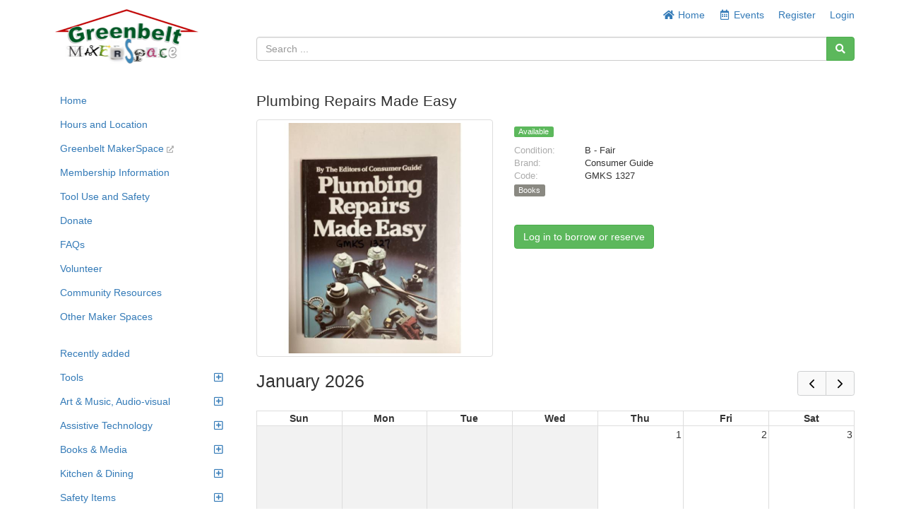

--- FILE ---
content_type: text/html; charset=UTF-8
request_url: https://tools.greenbeltmakers.org/product/1321
body_size: 88182
content:
<!DOCTYPE html>
<html lang="en">

<head>
    <meta charset="utf-8">
    <meta name="robots" content="all,follow">
    <meta name="googlebot" content="index,follow,snippet,archive">
    <meta name="viewport" content="width=device-width, initial-scale=1">
    <meta name="description" content="Greenbelt Makerspace Tool Lending Library, Greenbelt MD USA">

    <title>
                    Borrow Plumbing Repairs Made Easy
            </title>

    <meta name="keywords" content="">

    <link rel="icon" type="image/png" sizes="96x96" href="/images/favicon/favicon-96x96.png"/>
    <link rel="apple-touch-icon" sizes="180x180" href="/images/favicon/apple-touch-icon.png"/>
    <link rel="manifest" href="/images/favicon/site.webmanifest"/>

    <link rel="stylesheet" href="/plugins/fullcalendar/core/main.min.css?busWEmbv5IVFhs2Hv2VgQJkv9YHYDlNhyqm6Q76dp0X1CrGsw">
    <link rel="stylesheet" href="/plugins/fullcalendar/daygrid/main.min.css?busWEmbv5IVFhs2Hv2VgQJkv9YHYDlNhyqm6Q76dp0X1CrGsw">
    <link rel="stylesheet" href="/plugins/fullcalendar/timegrid/main.min.css?busWEmbv5IVFhs2Hv2VgQJkv9YHYDlNhyqm6Q76dp0X1CrGsw">
    <link rel="stylesheet" href="/plugins/timepicker/timepicker.css?busWEmbv5IVFhs2Hv2VgQJkv9YHYDlNhyqm6Q76dp0X1CrGsw">

    <link rel="stylesheet" href="/bootstrap/css/bootstrap.min.css?busWEmbv5IVFhs2Hv2VgQJkv9YHYDlNhyqm6Q76dp0X1CrGsw">
    <link rel="stylesheet" href="/resources/css/member_site.css?busWEmbv5IVFhs2Hv2VgQJkv9YHYDlNhyqm6Q76dp0X1CrGsw">
    <link rel="stylesheet" href="/resources/css/bootstrap-social.css?busWEmbv5IVFhs2Hv2VgQJkv9YHYDlNhyqm6Q76dp0X1CrGsw">
    <link rel="stylesheet" href="/plugins/datatables/datatables.min.css?busWEmbv5IVFhs2Hv2VgQJkv9YHYDlNhyqm6Q76dp0X1CrGsw">
    <link rel="stylesheet" href="/resources/admin/css/plugins/dataTables.fontAwesome.css?busWEmbv5IVFhs2Hv2VgQJkv9YHYDlNhyqm6Q76dp0X1CrGsw">
    <link rel="stylesheet" href="/resources/admin/css/plugins/buttons.dataTables.min.css?busWEmbv5IVFhs2Hv2VgQJkv9YHYDlNhyqm6Q76dp0X1CrGsw">
    <link rel="stylesheet" href="/resources/admin/css/plugins/daterange.css?busWEmbv5IVFhs2Hv2VgQJkv9YHYDlNhyqm6Q76dp0X1CrGsw">
    <link rel="stylesheet" href="/resources/css/shared.css?busWEmbv5IVFhs2Hv2VgQJkv9YHYDlNhyqm6Q76dp0X1CrGsw">

    <style>
        /* WIDGET OVERRIDES */

:root {
    --primary-color: white;
}

html, body { height: 100%; }

#all { height: 100%; }

#top-navbar.include-logo,
#top-navbar.include-search {
    height: 106px;
}
#top-navbar.include-search {
    padding-bottom: 20px;
}

#top-navbar .navbar {
    margin-bottom: 0;
}

#top-navbar .navbar-toggle {
    margin-left: 15px;
    padding-right: 0;
}

#top-navbar .nav > li > a:hover,
#top-navbar .nav > li > a:focus {
    text-decoration: underline;
    background-color: inherit;
}

#top-navbar .navbar-right li:last-child a {
    padding-right: 0;
}

#top-navbar .single-mobile-menu a {
    padding-left: 0;
    padding-right: 0;
}

#theme-content {
    padding-top: 5px;
    padding-bottom: 15px;
    min-height: 50%;
}

#theme-content-row {
    padding-top: 15px;
    padding-bottom: 15px;
}

#theme-content-divider {
    border-top: 1px solid #ccc; margin-bottom: 15px;
}

#page-body {
    padding-bottom: 20px;
}

#theme-footer-divider {
    border-top: 1px solid #CCC;
    padding: 10px;
}

#theme-footer-row {
    padding-bottom: 40px;
}

#nav-org-name a {
    color: #000;
    padding-top: 10px;
    padding-bottom: 10px;
}
#nav-org-name img {
    max-height: 80px;
    max-width: 280px;
}

#footer {
    clear:left;
}

/* bootstrap overrides */

.nav-pills > li.active > a, .nav-pills > li.active > a:hover, .nav-pills > li.active > a:focus {
    background-color: #f4f4f4;
    color: #214d75;
}

/* account_menu */

#account-nav {
    margin-bottom: 15px;
    border-bottom: 1px solid #666;
    padding-bottom: 10px;
}

/* CUSTOM CSS */

/* Media query for small desktop screens */
@media screen and (max-width: 1200px) {
    #nav-org-name img {
        max-width: 230px;
    }
}

/* Media query for tablet screens */
@media screen and (max-width: 992px) {
    #nav-org-name img {
        max-width: 240px;
    }
}

/* Media query for mobile screens */
@media screen and (max-width: 767px) {
    header {
        background-color: #efefef;
    }
    #top-navbar.include-logo {
        height: auto;
    }
    #top-navbar.include-search {
        padding-bottom: 10px;
        height: 102px;
    }
    #nav-org-name {
        max-width: 50%;
    }
    #nav-org-name a {
        padding-top: 11px;
        padding-bottom: 11px;
    }
    #nav-org-name img {
        max-height: 34px;
        max-width: 140px;
    }
    #site-name {
        margin-top: 2px;
        line-height: 20px;
        font-size: 14px;
    }
    #theme-content-row {
        padding-top: 0;
    }
}


                .nav > li.site-editable {
            display: none;
        }
        .custom-nav .fa.site-editable {
            display: none;
        }
                .ft-repairs {
            ;
        }
        .ft-events {
            ;
        }
        .ft-impact {
            display: none;
        }
        .ft-lockers {
            display: none;
        }
    </style>
        <link rel="stylesheet" href="https://maxcdn.bootstrapcdn.com/font-awesome/4.7.0/css/font-awesome.min.css">
    <link rel="stylesheet" href="https://cdnjs.cloudflare.com/ajax/libs/font-awesome/5.15.3/css/all.min.css">

    <script>
        var stripePaymentMethodId = "4";
        var stripePaymentFee = "0.00";
        var stripePublicApiKey = "pk_live_51LMx1UFW2VDMIttzl0yi88duGbUTDAK1jEvysCmCVzSIJHAwAjSq9yZjZOVwxRJ9FZOdHOFL4Wb8lqxiLKagmgVj00B3h5HU9Q";
        var pendingPaymentType = "";
        var currencyIsoCode = "USD";
        var currencySymbol = "$";
        var minimumPaymentAmount = 0.00;
        var orgName = "Greenbelt Makerspace Cooperative";
        var isAdmin = false;
        var userType = 'member';
        var selfCheckout = "0";
        var env = "prod";
        var parseMoneyExplanation = 'Separate decimals with a dot';

                var currentUserId  = 0;
        var accountBalance = 0;
        var creditLimit    = 0;
            </script>

        <script src="https://js.stripe.com/v3/"></script>
    
    <script src="/resources/js/jQuery-3.6.0.min.js?busWEmbv5IVFhs2Hv2VgQJkv9YHYDlNhyqm6Q76dp0X1CrGsw"></script>
    <script src="/bootstrap/js/bootstrap.min.js?busWEmbv5IVFhs2Hv2VgQJkv9YHYDlNhyqm6Q76dp0X1CrGsw"></script>
    <script src="/resources/js/moment.js?busWEmbv5IVFhs2Hv2VgQJkv9YHYDlNhyqm6Q76dp0X1CrGsw"></script>
    <script src="/resources/js/member_site.js?busWEmbv5IVFhs2Hv2VgQJkv9YHYDlNhyqm6Q76dp0X1CrGsw"></script>
    <script src="/resources/js/shared.js?busWEmbv5IVFhs2Hv2VgQJkv9YHYDlNhyqm6Q76dp0X1CrGsw"></script>
    <script src="/resources/js/jquery.mark.min.js?busWEmbv5IVFhs2Hv2VgQJkv9YHYDlNhyqm6Q76dp0X1CrGsw"></script>
    <script src="/plugins/datatables/datatables.min.js?busWEmbv5IVFhs2Hv2VgQJkv9YHYDlNhyqm6Q76dp0X1CrGsw"></script>
    <script src="/resources/admin/js/plugins/datatables.buttons.html5.js?busWEmbv5IVFhs2Hv2VgQJkv9YHYDlNhyqm6Q76dp0X1CrGsw"></script>
    <script src="/resources/admin/js/plugins/daterangepicker.min.js?busWEmbv5IVFhs2Hv2VgQJkv9YHYDlNhyqm6Q76dp0X1CrGsw"></script>

    <script src="/js/payment.js?busWEmbv5IVFhs2Hv2VgQJkv9YHYDlNhyqm6Q76dp0X1CrGsw"></script>
    <script src="/plugins/fullcalendar/core/main.min.js?busWEmbv5IVFhs2Hv2VgQJkv9YHYDlNhyqm6Q76dp0X1CrGsw"></script>
    <script src="/plugins/fullcalendar/daygrid/main.min.js?busWEmbv5IVFhs2Hv2VgQJkv9YHYDlNhyqm6Q76dp0X1CrGsw"></script>
    <script src="/plugins/fullcalendar/timegrid/main.min.js?busWEmbv5IVFhs2Hv2VgQJkv9YHYDlNhyqm6Q76dp0X1CrGsw"></script>
    <script src="/plugins/fullcalendar/interaction/main.min.js?busWEmbv5IVFhs2Hv2VgQJkv9YHYDlNhyqm6Q76dp0X1CrGsw"></script>
    <script src="/plugins/timepicker/timepicker.js?busWEmbv5IVFhs2Hv2VgQJkv9YHYDlNhyqm6Q76dp0X1CrGsw"></script>
    <script src="/plugins/debounce/index.js?busWEmbv5IVFhs2Hv2VgQJkv9YHYDlNhyqm6Q76dp0X1CrGsw"></script>

    <script src='/plugins/fullcalendar/core/locales/en.js'></script>

    
    
        <!-- Global site tag (gtag.js) - Google Analytics -->
    <script async src="https://www.googletagmanager.com/gtag/js?id=G-N4RY53VG1X"></script>
    <script>
        window.dataLayer = window.dataLayer || [];
        function gtag(){dataLayer.push(arguments);}
        gtag('js', new Date());
        gtag('config', 'G-N4RY53VG1X');
    </script>
    
</head>

<body class="not-logged-in">


<style type="text/css">
    .item-list-fee { display:none }
.item-fee { display:none }

        .multi-site {
        display: none;
    }
            .admin-only { display: none; }
    </style>


    <div id="all">

        

<header
    id="top-navbar"
    class="
        include-search        include-logo    "
>
    <nav class="navbar">
        <div class="container" id="theme-header">
            <div class="navbar-header"><a href="#" class="navbar-toggle btn-link btn-template-main" data-toggle="collapse" data-target=".top-navbar-collapse">
                    Menu
                </a>
                <div id="nav-org-name">
                    <div id="org-logo">
            <a href="/" class="navbar-brand">
            <img alt="Greenbelt Makerspace Cooperative" src="https://s3-us-west-2.amazonaws.com/lend-engine/greenbeltmakerspacecoop/site_images/62c38c96d759a-Makerspace logo.png" id="site-logo">
        </a>
    </div>
                </div>

                                                <ul class="visible-xs nav navbar-nav pull-right single-mobile-menu">
                                                                        <li><a href="/register/">Register</a></li>
                                                            </ul>
            </div>

                        <div class="hidden-xs">
                <div class="collapse navbar-collapse top-navbar-collapse">
                    <ul class="nav navbar-nav navbar-right">
                        <li class="hidden-sm hidden-md">
                            <a href="/"><i class="fa fa-fw fa-home"></i> Home</a>
                        </li>
                        
                        
    <li><a href="/events" id="site-menu-events"><i class="far fa-fw fa-calendar-alt"></i> <span class="hidden-sm">Events</span></a></li>

            <li><a href="/register/" id="site-menu-register">Register</a></li>
        <li><a href="/login" id="site-menu-login">Login</a></li>
                    </ul>
                </div>
            </div>
        </div>
    </nav>

            <div class="container">
            <div class="row">
                <div class="col-md-9 col-md-offset-3 col-sm-8 col-sm-offset-4">
                    
            
<div id="search-box">
    <form method="get" role="search" action="/products">
        <div class="input-group">
            <input type="text" name="search" id="search-text" class="form-control" value=""
                   placeholder="Search ...">
            <span class="input-group-btn">
                <button type="submit" id="search-button" class="btn btn-success" aria-label="Search"><i class="fas fa-search"></i></button>
            </span>
        </div>
        <input type="hidden" name="from" value="">
        <input type="hidden" name="to" value="">
        <input type="hidden" name="siteFilterType" value="">
    </form>
</div>

                    </div>
            </div>
        </div>
    </header>

                        
        <div class="container" id="theme-content" style="clear: both">

            
                        <div class="row" id="theme-content-row">

                

<style>
    ul.menu-child {
        padding-left: 10px;
    }
    ul.menu-child li {
         list-style-type: none;
         padding-left: 0;
    }
    ul.menu-child li > a {
        padding: 6px 15px;
        display: block;
    }
    ul.menu-child li > a:hover {
        background-color: #f3f3f3;
    }
    ul.menu-child li.active > a {
        background-color: #f3f3f3;
    }
</style>

<script>
    
    function setIcons() {
        $('ul.menu-child').each(function() {
            console.log( $(this) );
            if ($(this).hasClass('in')) {
                $(this).siblings('a').find('i').removeClass('fa-plus-square').addClass('fa-minus-square');
            } else {
                $(this).siblings('a').find('i').removeClass('fa-minus-square').addClass('fa-plus-square');
            }
        });
    }
</script>

        <div class="hidden-xs col-sm-3" role="navigation" id="leftnavbar">
        <div id="leftNavigation">
                    <ul class="nav nav-pills nav-stacked custom-nav" id="CustomPagesNav">
            
                <li class="first" id="page_1">        <a href="/home-1"><i class="fa fa-bars site-editable"></i>Home</a>        
    </li>

    
                <li class="" id="page_11">        <a href="/hours-and-location-11"><i class="fa fa-bars site-editable"></i>Hours and Location</a>        
    </li>

    
                <li class="" id="page_6">        <a href="https://www.greenbeltmakers.org" target="_blank"><i class="fa fa-bars site-editable"></i>Greenbelt MakerSpace <i class="fa fa-external-link-alt" style="font-size: 10px; color: #aaa; "></i></a>        
    </li>

    
                <li class="" id="page_2">        <a href="/application-2"><i class="fa fa-bars site-editable"></i>Membership Information</a>        
    </li>

    
                <li class="" id="page_12">        <a href="/tool-use-and-safety-12"><i class="fa fa-bars site-editable"></i>Tool Use and Safety</a>        
    </li>

    
                <li class="" id="page_5">        <a href="/donations-5"><i class="fa fa-bars site-editable"></i>Donate</a>        
    </li>

    
                <li class="" id="page_4">        <a href="/faqs-4"><i class="fa fa-bars site-editable"></i>FAQs</a>        
    </li>

    
                <li class="" id="page_3">        <a href="/volunteers-3"><i class="fa fa-bars site-editable"></i>Volunteer</a>        
    </li>

    
                <li class="" id="page_13">        <a href="/community-resources-13"><i class="fa fa-bars site-editable"></i>Community Resources</a>        
    </li>

    
                <li class="" id="page_8">        <a href="/other-maker-spaces-8"><i class="fa fa-bars site-editable"></i>Other Maker Spaces</a>        
    </li>

    
                <li class="site-editable last" id="page_new">        <a href="/page/new"><i class="fa fa-plus site-editable"></i> Add new page/link</a>        
    </li>


    </ul>

            <br>
            <ul class="nav nav-pills nav-stacked items-nav" id="accordion1"><li class=""><a class="item-link" href="/products?show=recent">Recently added</a></li><li class="menu-parent" id="section_19"><a data-toggle="collapse" href="#left-navbar-19" data-parent="#accordion1" class="submenu-label">Tools<i class="far fa-plus-square pull-right" style="margin: 3px"></i></a><ul id="left-navbar-19" class="collapse menu-child "><li class=""><a class="item-link" href="/products?sectionId=19">All Tools</a></li><li class=""><a class="item-link" href="/products?tagId=21">Measuring</a></li><li class=""><a class="item-link" href="/products?tagId=8">Automotive</a></li><li class=""><a class="item-link" href="/products?tagId=19">Cleaning</a></li><li class=""><a class="item-link" href="/products?tagId=7">Electronics and Electrical</a></li><li class=""><a class="item-link" href="/products?tagId=1">Hand Tools</a></li><li class=""><a class="item-link" href="/products?tagId=5">Kitchen and Household</a></li><li class=""><a class="item-link" href="/products?tagId=17">Painting and caulking</a></li><li class=""><a class="item-link" href="/products?tagId=3">Plumbing</a></li><li class=""><a class="item-link" href="/products?tagId=2">Power Tools</a></li><li class=""><a class="item-link" href="/products?tagId=9">Safety gear</a></li><li class=""><a class="item-link" href="/products?tagId=6">Sewing and Crafts</a></li><li class=""><a class="item-link" href="/products?tagId=20">Special and unusual</a></li><li class=""><a class="item-link" href="/products?tagId=4">Yard/Garden Tools</a></li></ul></li><li class="menu-parent" id="section_1"><a data-toggle="collapse" href="#left-navbar-1" data-parent="#accordion1" class="submenu-label">Art & Music, Audio-visual<i class="far fa-plus-square pull-right" style="margin: 3px"></i></a><ul id="left-navbar-1" class="collapse menu-child "><li class=""><a class="item-link" href="/products?sectionId=1">All Art & Music, Audio-visual</a></li><li class=""><a class="item-link" href="/products?tagId=11">Arts and crafts tools</a></li><li class=""><a class="item-link" href="/products?tagId=18">Audio-Visual (AV)</a></li></ul></li><li class="menu-parent" id="section_2"><a data-toggle="collapse" href="#left-navbar-2" data-parent="#accordion1" class="submenu-label">Assistive Technology<i class="far fa-plus-square pull-right" style="margin: 3px"></i></a><ul id="left-navbar-2" class="collapse menu-child "><li class=""><a class="item-link" href="/products?sectionId=2">All Assistive Technology</a></li><li class=""><a class="item-link" href="/products?tagId=12">Assistive technology</a></li></ul></li><li class="menu-parent" id="section_3"><a data-toggle="collapse" href="#left-navbar-3" data-parent="#accordion1" class="submenu-label">Books & Media<i class="far fa-plus-square pull-right" style="margin: 3px"></i></a><ul id="left-navbar-3" class="collapse menu-child "><li class=""><a class="item-link" href="/products?sectionId=3">All Books & Media</a></li><li class=""><a class="item-link" href="/products?tagId=10">Books</a></li></ul></li><li class="menu-parent" id="section_12"><a data-toggle="collapse" href="#left-navbar-12" data-parent="#accordion1" class="submenu-label">Kitchen & Dining<i class="far fa-plus-square pull-right" style="margin: 3px"></i></a><ul id="left-navbar-12" class="collapse menu-child "><li class=""><a class="item-link" href="/products?sectionId=12">All Kitchen & Dining</a></li><li class=""><a class="item-link" href="/products?tagId=14">Cooking</a></li></ul></li><li class="menu-parent" id="section_4"><a data-toggle="collapse" href="#left-navbar-4" data-parent="#accordion1" class="submenu-label">Safety Items<i class="far fa-plus-square pull-right" style="margin: 3px"></i></a><ul id="left-navbar-4" class="collapse menu-child "><li class=""><a class="item-link" href="/products?sectionId=4">All Safety Items</a></li><li class=""><a class="item-link" href="/products?tagId=13">Safety gear</a></li></ul></li><li class="menu-parent" id="section_18"><a data-toggle="collapse" href="#left-navbar-18" data-parent="#accordion1" class="submenu-label">Sports & Outdoors<i class="far fa-plus-square pull-right" style="margin: 3px"></i></a><ul id="left-navbar-18" class="collapse menu-child "><li class=""><a class="item-link" href="/products?sectionId=18">All Sports & Outdoors</a></li><li class=""><a class="item-link" href="/products?tagId=15">Outside games</a></li></ul></li></ul>
        </div>
        <br>
    </div>

<div class="visible-xs" role="navigation" id="leftnavbar">
    <div class="navbar-collapse collapse top-navbar-collapse" id="leftNavigation">
        <ul class="nav navbar-nav navbar-right">
            
    <li><a href="/events" id="site-menu-events"><i class="far fa-fw fa-calendar-alt"></i> <span class="hidden-sm">Events</span></a></li>

            <li><a href="/register/" id="site-menu-register">Register</a></li>
        <li><a href="/login" id="site-menu-login">Login</a></li>
        </ul>
                            <ul class="nav navbar-nav custom-nav" id="CustomPagesNav">
            
                <li class="first" id="page_1">        <a href="/home-1"><i class="fa fa-bars site-editable"></i>Home</a>        
    </li>

    
                <li class="" id="page_11">        <a href="/hours-and-location-11"><i class="fa fa-bars site-editable"></i>Hours and Location</a>        
    </li>

    
                <li class="" id="page_6">        <a href="https://www.greenbeltmakers.org" target="_blank"><i class="fa fa-bars site-editable"></i>Greenbelt MakerSpace <i class="fa fa-external-link-alt" style="font-size: 10px; color: #aaa; "></i></a>        
    </li>

    
                <li class="" id="page_2">        <a href="/application-2"><i class="fa fa-bars site-editable"></i>Membership Information</a>        
    </li>

    
                <li class="" id="page_12">        <a href="/tool-use-and-safety-12"><i class="fa fa-bars site-editable"></i>Tool Use and Safety</a>        
    </li>

    
                <li class="" id="page_5">        <a href="/donations-5"><i class="fa fa-bars site-editable"></i>Donate</a>        
    </li>

    
                <li class="" id="page_4">        <a href="/faqs-4"><i class="fa fa-bars site-editable"></i>FAQs</a>        
    </li>

    
                <li class="" id="page_3">        <a href="/volunteers-3"><i class="fa fa-bars site-editable"></i>Volunteer</a>        
    </li>

    
                <li class="" id="page_13">        <a href="/community-resources-13"><i class="fa fa-bars site-editable"></i>Community Resources</a>        
    </li>

    
                <li class="" id="page_8">        <a href="/other-maker-spaces-8"><i class="fa fa-bars site-editable"></i>Other Maker Spaces</a>        
    </li>

    
                <li class="site-editable last" id="page_new">        <a href="/page/new"><i class="fa fa-plus site-editable"></i> Add new page/link</a>        
    </li>


    </ul>

            <ul class="nav navbar-nav items-nav" id="accordion1"><li class=""><a class="item-link" href="/products?show=recent">Recently added</a></li><li class="menu-parent" id="section_19"><a data-toggle="collapse" href="#top-navbar-19" data-parent="#accordion1" class="submenu-label">Tools<i class="far fa-plus-square pull-right" style="margin: 3px"></i></a><ul id="top-navbar-19" class="collapse menu-child "><li class=""><a class="item-link" href="/products?sectionId=19">All Tools</a></li><li class=""><a class="item-link" href="/products?tagId=21">Measuring</a></li><li class=""><a class="item-link" href="/products?tagId=8">Automotive</a></li><li class=""><a class="item-link" href="/products?tagId=19">Cleaning</a></li><li class=""><a class="item-link" href="/products?tagId=7">Electronics and Electrical</a></li><li class=""><a class="item-link" href="/products?tagId=1">Hand Tools</a></li><li class=""><a class="item-link" href="/products?tagId=5">Kitchen and Household</a></li><li class=""><a class="item-link" href="/products?tagId=17">Painting and caulking</a></li><li class=""><a class="item-link" href="/products?tagId=3">Plumbing</a></li><li class=""><a class="item-link" href="/products?tagId=2">Power Tools</a></li><li class=""><a class="item-link" href="/products?tagId=9">Safety gear</a></li><li class=""><a class="item-link" href="/products?tagId=6">Sewing and Crafts</a></li><li class=""><a class="item-link" href="/products?tagId=20">Special and unusual</a></li><li class=""><a class="item-link" href="/products?tagId=4">Yard/Garden Tools</a></li></ul></li><li class="menu-parent" id="section_1"><a data-toggle="collapse" href="#top-navbar-1" data-parent="#accordion1" class="submenu-label">Art & Music, Audio-visual<i class="far fa-plus-square pull-right" style="margin: 3px"></i></a><ul id="top-navbar-1" class="collapse menu-child "><li class=""><a class="item-link" href="/products?sectionId=1">All Art & Music, Audio-visual</a></li><li class=""><a class="item-link" href="/products?tagId=11">Arts and crafts tools</a></li><li class=""><a class="item-link" href="/products?tagId=18">Audio-Visual (AV)</a></li></ul></li><li class="menu-parent" id="section_2"><a data-toggle="collapse" href="#top-navbar-2" data-parent="#accordion1" class="submenu-label">Assistive Technology<i class="far fa-plus-square pull-right" style="margin: 3px"></i></a><ul id="top-navbar-2" class="collapse menu-child "><li class=""><a class="item-link" href="/products?sectionId=2">All Assistive Technology</a></li><li class=""><a class="item-link" href="/products?tagId=12">Assistive technology</a></li></ul></li><li class="menu-parent" id="section_3"><a data-toggle="collapse" href="#top-navbar-3" data-parent="#accordion1" class="submenu-label">Books & Media<i class="far fa-plus-square pull-right" style="margin: 3px"></i></a><ul id="top-navbar-3" class="collapse menu-child "><li class=""><a class="item-link" href="/products?sectionId=3">All Books & Media</a></li><li class=""><a class="item-link" href="/products?tagId=10">Books</a></li></ul></li><li class="menu-parent" id="section_12"><a data-toggle="collapse" href="#top-navbar-12" data-parent="#accordion1" class="submenu-label">Kitchen & Dining<i class="far fa-plus-square pull-right" style="margin: 3px"></i></a><ul id="top-navbar-12" class="collapse menu-child "><li class=""><a class="item-link" href="/products?sectionId=12">All Kitchen & Dining</a></li><li class=""><a class="item-link" href="/products?tagId=14">Cooking</a></li></ul></li><li class="menu-parent" id="section_4"><a data-toggle="collapse" href="#top-navbar-4" data-parent="#accordion1" class="submenu-label">Safety Items<i class="far fa-plus-square pull-right" style="margin: 3px"></i></a><ul id="top-navbar-4" class="collapse menu-child "><li class=""><a class="item-link" href="/products?sectionId=4">All Safety Items</a></li><li class=""><a class="item-link" href="/products?tagId=13">Safety gear</a></li></ul></li><li class="menu-parent" id="section_18"><a data-toggle="collapse" href="#top-navbar-18" data-parent="#accordion1" class="submenu-label">Sports & Outdoors<i class="far fa-plus-square pull-right" style="margin: 3px"></i></a><ul id="top-navbar-18" class="collapse menu-child "><li class=""><a class="item-link" href="/products?sectionId=18">All Sports & Outdoors</a></li><li class=""><a class="item-link" href="/products?tagId=15">Outside games</a></li></ul></li></ul>
            </div>
</div>

                <div class="col-sm-9" id="page-body">

                    


                    <style>
    .openinghours {
        font-size: 10px;
    }
    #kit-wrapper {
        padding: 10px; background-color: #efefef; border: 1px solid #dedede; border-radius: 4px
    }
        #modalWait {
        width: 100%;
        height: 100%;
        padding: 50px;
    }
    
    .step-container {
        display: flex;
        gap: 30px;
        margin-bottom: 15px;
    }

    .step {
        display: flex;
        align-items: center;
        gap: 10px;
        font-weight: 500;
        color: #999;
    }

    .step.active {
        color: #e16900;
    }

    .number-circle {
        width: 24px;
        height: 24px;
        border-radius: 50%;
        display: flex;
        align-items: center;
        justify-content: center;
        font-size: 14px;
        font-weight: bold;
        background-color: #ddd;
        color: #666;
    }

    .step.active .number-circle {
        background-color: #e16900;
        color: white;
    }

</style>

    <div class="row" id="item-title">
        <div class="col-md-12">
            <div class="block-borrow">
                <a href="/product/1321" class="btn btn-xs btn-danger pull-right" id="button-cancel">Cancel</a>
                Borrow / reserve:
            </div>
                        <h2>
                                Plumbing Repairs Made Easy
            </h2>
                    </div>
    </div>

        
    
    <div id="item-core">
        

<div class="row" id="productMain">
    <div class="col-sm-5">

                    <div class="row">
                <div class="col-xs-12">
                                            <div id="large_0" class="img-large" style="">
                            <a target="_blank" id="image-link" class="image-link" href="https://s3-us-west-2.amazonaws.com/lend-engine/greenbeltmakerspacecoop/large/63cc14a8acd29.jpg">
                            <img id="large_0"
                                 src="https://s3-us-west-2.amazonaws.com/lend-engine/greenbeltmakerspacecoop/large/63cc14a8acd29.jpg"
                                 class="img-thumbnail img-responsive">
                            </a>
                            
                        </div>
                                    </div>
            </div>
            <div class="row" id="item-thumbnails">
                            </div>
        
        
    </div>
    <div class="col-sm-7">

        <div style="padding: 10px 0">

                            <p class="item-fee">
                    
    $ 0.00

    per borrow
                </p>
            
            
                        
                <div>
                    <span class="label label-success pull-left">
                        Available
                    </span>

                    
                    <div class="clearfix" style="padding-bottom:10px;"></div>
                </div>

            
            <div class="clearfix"></div>

            
                                        
                            <div class="item-info item-condition">
                    <span class="item-info-label">Condition:</span> B - Fair
                </div>
            
                            <div class="item-info item-brand">
                    <span class="item-info-label">Brand:</span> Consumer Guide
                </div>
            
                            <div class="item-info item-code">
                    <span class="item-info-label">Code:</span> GMKS 1327
                </div>
            
            
            
            
                            <div class="item-tags">
                                            <a href="/products?tagId=10" class="label label-default bg-brown item-tag">Books</a>
                                    </div>
            
        </div>

                <div id="item-detail-description">
            
        </div>

                
                            <table width="100%" cellpadding="10" cellspacing="0" id="custom-fields">
                                                                </table>
            <br>
        
                
                
                                        <a href="/product/1321/login" class="btn btn-success login-to-borrow">
                    Log in to borrow or reserve
                </a>
            
        
                
        <br><br>

    </div>

</div>

<br />


<script>
    // Set the correct thumbnail
    function setImage(imageId) {
        jQuery("#" + imageId).show();
        jQuery(".img-large:not(#" + imageId + ")").hide();
    }
</script>

    </div>

    
    <form method="POST" id="reserve_form" action="/basket/add/1321">

        <input type="hidden" name="date_from" id="date_from">
        <input type="hidden" name="time_from" id="time_from">
        <input type="hidden" name="date_to" id="date_to">
        <input type="hidden" name="time_to" id="time_to">
        <input type="hidden" name="from_site" id="site_from">
        <input type="hidden" name="to_site" id="site_to">
        <input type="hidden" name="item_fee" id="total_fee">
        <input type="hidden" name="borrow_now" id="borrow_now">

        <!-- borrow modal loaded into member site item page -->
<div id="borrowModal" class="modal fade" role="dialog">
    <div class="modal-dialog">
        <div class="modal-content" id="modalWait">
            <div class="modal-body">
                Checking availability …
            </div>
            <div class="modal-footer">
                <div class="row">
                    <div class="col-md-6">
                        <a href="" class="btn btn-default borrowModalCancel pull-left">Cancel</a>
                    </div>
                    <div class="col-md-6">

                    </div>
                </div>
            </div>
        </div>
        <div class="modal-content" id="modalContent" style="display: none;">
            <div class="modal-body">
                                
                <div class="alert alert-danger" id="modalWarning" style="display: none"></div>
                <div style="padding-bottom: 10px; border-bottom: 1px dotted #ccc;">
                    
                                            <strong class="fee-title">Fee:</strong>
                        $ 0.00
                                                                per borrow
                    
                                            <div style="padding-right: 20px">
                            Maximum
                                                                                                7 days
                                                                                    </div>
                    
                    
                                    </div>

                
                <div class="row" id="totalsBlock">
                    <div class="col-md-5" id="modal-borrow-pickup">
                        <h4>From</h4>
                        <div>
                            <a href="javascript:void(0);" class="show_date_from" id="choosePickup"></a> &nbsp;
                            <a href="javascript:void(0);" class="time ui-timepicker-input show_time_from" id="time_from_picker"></a>
                        </div>
                        <div class="multi-site"><a class="site_from" href="javascript:void(0);"></a></div>

                        
                        <div style="padding-bottom: 20px;">
                            <button type="button" class="btn btn-success btn-block" data-dismiss="modal" id="choosePickupButton">
                                Choose date
                            </button>
                        </div>
                    </div>
                    <div class="col-md-5" id="modal-borrow-return">
                        <h4>To</h4>
                        <button type="button" class="btn btn-success chooseReturnButton" data-dismiss="modal" id="chooseReturnButton" style="margin-top: 10px; display: none">
                            Choose date
                        </button>
                        <div>
                            <a href="javascript:void(0);" class="show_date_to chooseReturn" id="chooseReturn"></a> &nbsp;
                            <a href="javascript:void(0);" class="time ui-timepicker-input show_time_to" id="time_to_picker"></a>
                        </div>
                        <div class="multi-site"><a class="site_to" href="javascript:void(0);"></a></div>

                        <br>
                    </div>
                    <div class="col-md-2" id="modal-borrow-fee">
                        <h4 class="count_days"></h4>
                        <div
                            style="font-weight: bold; font-size: 20px;"
                            class="item-fee "
                        >
                            $<span class="total_fee">0</span>
                        </div>
                    </div>
                </div>

                <div class="row" id="booking-help" style="display:none">
                    <div class="col-md-12 help-block"><br>Click a date, time or site to change your booking.</div>
                </div>

                                                                                                                        
                
            </div>

            <div class="modal-footer">
                <div class="row">
                    <div class="col-xs-4">
                        <a href="" class="btn btn-default borrowModalCancel pull-left">Cancel</a>
                    </div>
                    <div
                        class="
                            col-xs-8
                                                    "
                    >
                                                    <button type="button" class="btn btn-success borrow-modal-confirm" id="borrowModalConfirm" style="display: none;">
                                                                    Add to basket
                                                            </button>
                                            </div>
                </div>
            </div>
        </div>
    </div>
</div>


        <div class="step-container" style="display: none;">
            <span id="setPickupText" class="step active">
                <span class="number-circle">1</span>
                Choose pickup
            </span>
            <span id="setReturnText" class="step">
                <span class="number-circle">2</span>
                Choose return
            </span>
        </div>

        <div id="calendar"></div>

    </form>

    
    
    
                </div>

            </div>
            
        </div>

        <footer id="footer">

            <div class="container" id="theme-footer">

                <div class="footer-div" id="theme-footer-divider"></div>

                <div class="row footer-block" id="theme-footer-row">

                    <div class="col-sm-4">
                        
<strong>Greenbelt Makerspace Cooperative</strong>
<br><a href="mailto:staff@make125.org">staff@make125.org</a><br>
<a href="/sites">Find us / opening hours</a>
                                                    <br><br>
                            Powered by
                            <a href="http://www.lend-engine.com" target="_blank">The Lend Engine</a>
                                            </div>

                    <div class="col-sm-4">
                        
                    </div>

                    <div class="col-sm-4">
                        
                        
            <div class="footer-block" style="padding-top: 10px;" id="btn-report-issue-help">
            <a href="/report-issue">How to report an issue</a>
        </div>
    
            <div class="footer-block" style="padding-top: 10px;" id="btn-new-repair">
            <a href="/new-repair" class="btn btn-xs btn-primary">New repair</a>
        </div>
                        </div>

                </div>
            </div>
        </footer>

    </div>

<div
    class="modal fade"
    id="modal-wrapper"
    role="dialog"
    aria-labelledby="mySmallModalLabel"
    data-unsaved-changes-warning="You have are unsaved changes in this form. Do you want to discard those?"
></div>

<div id="overlay">
    <div id="overlayText">...</div>
</div>

    <script type="text/javascript">
    function validateBookingPeriod(start, end, siteFromId, siteToId, mute, itemId, extendLoanId)
    {
        let retval = true;

        console.log("validateBookingPeriod: " +
                    " From: " + (start === null ? start : start.format("YYYY-MM-DD HH:mm:00")) +
                    " To: " + (end === null ? end : end.format("YYYY-MM-DD HH:mm:00")) +
                    " Loan: " + extendLoanId +
                    " siteFromId: " + siteFromId +
                    " siteToId: " + siteToId
        );

        // Map into DateTime strings so we don't get timezone conversions anywhere
        var _start = start.format("YYYY-MM-DD HH:mm:00");
        var _end   = null;
        if (end != null) {
            _end = end.format("YYYY-MM-DD HH:mm:00");
        }
        var url = "/validate-loan-period?timeFrom=" + _start + "&timeTo=" + _end + "&siteFromId=" + siteFromId + "&siteToId=" + siteToId + "&loanId=" + extendLoanId;

        // Item ID is always required to validate a booking period
        if (itemId !== null) {
            url += "&itemId=" + itemId;
        }

        $.ajax({
            type:    "GET",
            async:   false,
            url:     url,
            success: function (data) {
                console.log(data);
                if (data.error !== undefined) {
                    if (mute != true) {
                        alert(data.error);
                    }
                    retval = false;
                } else if (data.warning !== undefined) {
                    if (mute !== true) {
                        alert("WARNING for admins\n" + data.warning);
                    }
                    retval = true;
                }
            }
        });

        return retval;

    }
</script>
    <script>

        var loanPeriodType = "b";
        var itemLoanPeriod = 7;
        var periodFee = 0.000000;
        var itemFee = 0.000000;
        var todayTime = moment();
        var currentTime = undefined;
        var currentSlotFrom = undefined;
        var currentSlotTo = undefined;
        var currentSiteFromId = undefined;
        var currentSiteName = undefined;

        var sitesAdded = false;
        var bookingsAdded = false;

                var todaySiteId = parseInt(1);
        var todaySiteName = 'The Granite Building';
        
        var blockDayPricing = '0';

                                        
        var itemType = "loan";
        var itemId = "1321";

        // Translations
        var text_pickup_day = "Pickup";
        var text_my_booking = "MY BOOKING";
        var text_on_loan    = "ON LOAN";
        var text_reserved   = "RESERVED";
        var text_clash_date = "The selected (or pre-set) period clashes with an existing booking. Please choose another date.";
        var text_cal_pickup = "Collect after";
        var text_cal_return = "Return by";
        var text_return_after_pickup = "Please choose a return date after your pickup date";
        var alert_already_booked = "This item is not available for the selected period, due to another booking.";
        var alert_not_your_booking = "You can only view details of your own bookings.";
        var alert_period_warning = "This item can only be loaned for multiples of 7 hours";

        var basketPickupTime, basketReturnTime, basketSiteFromId, basketSiteFromName;
        var choosePickupTime = false;
        var chooseReturnTime = false;
        var page = $("#productMain");
        var borrowModal = $("#borrowModal");
        var waitModal   = $("#waitModal");
        var extendModal = $("#extendModal");
        var bookings = [];
        var loanUrl = "/loan/99";

        var currentPickupTime     = moment('2026-01-20 07:01:00');
        var currentPickupSiteId   = 0;
        var currentPickupSiteName = "";
        var loanStartAt           = moment('');
        var calendarMode          = 'booking';
        var originalReturnDate    = '';

        var bookableDays = []; // an array of YYYY-mm-dd for selectAllow
        var openingTimesByDate = [];
        var closingTimesByDate = [];

        var activeSiteId = '';

        $(document).ready(function() {

            var siteEvents = [];

            var sites = [];
                        sites[1] = "The Granite Building";
            
                        var itemSiteId = '1';
                        var itemSiteName = sites[itemSiteId];

            var dragSelect = true;
            var hasBasket = 0;

            // Set the pickup time and location if we already have a basket
            
            var extendLoanId = '';
            var sitesLoaded = false;

            // Set up timepickers
            var timeFromPicker  = $('.show_time_from');
            var timeToPicker    = $('.show_time_to');
            var newTimeToPicker = $('.new_time_to');
            var tFrom = timeFromPicker.timepicker({
                'step' : 30,
                'minTime': '6:00am',
                'maxTime': '10:00pm'
            });
            var tTo = timeToPicker.timepicker({
                'step' : 30,
                'minTime': '6:00am',
                'maxTime': '10:00pm'
            });
            // For extending a loan:
            newTimeToPicker.timepicker({
                'step' : 30,
                'minTime': '6:00am',
                'maxTime': '10:00pm'
            });

            var calendarEl = document.getElementById('calendar');
            var txt;

            var calendar = new FullCalendar.Calendar(calendarEl, {
                plugins: [ 'interaction', 'dayGrid', 'timeGrid' ],
                locale: "en",
                                defaultView: 'dayGridMonth',
                                allDaySlot: false,
                selectable: true,
                showNonCurrentDates: false,
                columnHeaderFormat: { weekday: 'short', day: 'numeric', omitCommas: true },
                views: {
                    dayGridMonth: {
                        columnHeaderFormat: { weekday: 'short' },
                    }
                },
                minTime: '06:00:00',
                maxTime: '22:00:00',
                aspectRatio: 1,
                header: {
                    left:   'title',
                                        right:  'prev,next'
                },
                dateClick: function(clicked) {
                    
                    if (currentUserId) {
                        if (sitesLoaded == false) {
                            loadSiteOpeningTimes();
                            borrowModal.modal();
                            showModalContentForManualBooking();
                        } else {
                            if (calendar.view.type == "timeGridWeek") {
                                if (extendLoanId) {
                                    let e = {};
                                    e.start = currentPickupTime;
                                    e.end = clicked.date;
                                    let extendedProps = {};
                                    extendedProps.siteName = currentPickupSiteName;
                                    extendedProps.siteId = currentPickupSiteId;
                                    extendedProps.return = clicked.date;
                                    extendedProps.mode = "timeslot";
                                    e.extendedProps = extendedProps;
                                    eventClickHandler(e);
                                }
                            } else {
                                alert("Please click a time slot");
                            }
                        }
                    } else {
                        alert("Log in to borrow or reserve");
                    }

                                    },
                eventClick: function(info) {
                    if (info.event.extendedProps.siteId) {
                        eventClickHandler(info.event);
                    } else if (info.event.extendedProps.loanId) {
                        goToLoan(info.event);
                    }
                },
                eventRender: function(e) {
                    var calEvent = e.event;
                    var element  = e.el;
                    var today = moment();
                    var start = moment(calEvent.start);
                    var end   = moment(calEvent.end);
                    var isToday = start.isSame(today, 'day');
                    var styling = isToday ? 'font-weight: bold;' : '';
                    if (calEvent.title == '-') {
                        // Grey background events
                        return true;
                    }
                    if (calEvent.extendedProps.siteName) {
                        // It's a time slot for user selection
                        if (calendar.view.type == 'timeGridWeek') {
                            // We're assuming in week view the user is dragging times not clicking sites
                            // so hide the sites. The site passed to the booking modal is the item's current site.
                            return false;
                        }
                        txt = '';
                        txt = txt + '<div class="hidden-xs multi-site">'+calEvent.extendedProps.siteName+'</div>';
                        txt = txt + '<div class="openinghours" style="font-size: 14px; '+styling+'">' + start.format("HH:mm ")+" - "+end.format("HH:mm ") + '</div>';
                        $(element).html(txt);
                    } else {
                        // The event is a booking or buffer or holiday
                        console.log(calEvent.extendedProps);
                        if (isAdmin === true) {
                            $(element).html(calEvent.extendedProps.statusName+' '+calEvent.extendedProps.loanTo+'<div style="font-size:10px">'+calEvent.extendedProps.dateRange+'</div>');
                        } else if (calEvent.extendedProps.statusName == 'BUFFER') {
                            $(element).html("Unavailable"+'<div style="font-size:10px">'+calEvent.extendedProps.dateRange+'</div>');
                        } else if (currentUserId == calEvent.extendedProps.contactId && currentUserId > 0) {
                            $(element).html(text_my_booking+'<div style="font-size:10px">'+calEvent.extendedProps.dateRange+'</div>').css('backgroundColor', '#5cb85c').css('borderColor', '#5cb85c');
                        } else if (calEvent.extendedProps.statusName == 'RESERVED') {
                            $(element).html(text_reserved+'<div style="font-size:10px">'+calEvent.extendedProps.dateRange+'</div>');
                        } else if (calEvent.extendedProps.statusName == 'ACTIVE' || calEvent.extendedProps.statusName == 'ON LOAN' || calEvent.extendedProps.statusName == 'OVERDUE') {
                            $(element).html(text_on_loan+'<div style="font-size:10px">'+calEvent.extendedProps.dateRange+'</div>');
                        } else if (calEvent.extendedProps.statusName == 'MAINTENANCE') {
                            $(element).html("Unavailable"+'<div style="font-size:10px">'+calEvent.extendedProps.dateRange+'</div>');
                        } else if (calEvent.extendedProps.statusName == 'HOLIDAY') {
                            $(element).html(calEvent.extendedProps.name+'<div style="font-size:10px">'+calEvent.extendedProps.dateRange+'</div>');
                        } else {
                            $(element).html("");
                        }
                    }
                },
                select: function(info) {
                    setPickup(moment(info.startStr), null, null, currentPickupSiteId, currentPickupSiteName);
                    setReturn(moment(info.endStr), null, null, currentPickupSiteId, currentPickupSiteName, true);
                },
                selectAllow: function(info) {
                    var startOk = false;
                    var endOk = false;
                    var requestedStart = moment(info.startStr);
                    var requestedEnd = moment(info.endStr);
                    var evs = calendar.getEvents();
                    // If the start and end lie within a bookable slot, return true
                    $(evs).each(function() {
                        if (this.extendedProps.siteId) {
                            var slotStart = moment(this.start);
                            var slotEnd = moment(this.end);
                            if (requestedStart >= slotStart && requestedStart <= slotEnd) {
                                startOk = true;
                            }
                            if (requestedEnd >= slotStart && requestedEnd <= slotEnd) {
                                endOk = true;
                            }
                        }
                    });
                    if (startOk == true && endOk == true) {
                        return true;
                    }
                    return false;
                },
                loading: function(bool) {
                    if (bool){
                        // loading
                    } else{
                        // loaded
                        if (!(choosePickupTime || chooseReturnTime) && basketPickupTime) {
                            // render a preset pickup time
                            console.log("Basket exists, cal loaded");
                            setPickup(basketPickupTime, null, null, basketSiteFromId, basketSiteFromName, true, false);
                        }
                    }
                }
            });
            calendar.render();

            // FUNCTIONS ::

            // Change the pickup time text and value
            borrowModal.on('selectTime', '#time_from_picker', function() {
                if (hasBasket == 1) {
                    alert("You can&#039;t change the pickup time as you have other items in your basket.");
                    return false;
                }
                var t = timeFromPicker.timepicker('getTime');
                timeFromPicker.html(moment(t).format("h:mm a"));
                $("#time_from").val(moment(t).format("HH:mm"));
                calculateTotalFee();
            });

            // Change the return time text and value
            borrowModal.on('selectTime', '#time_to_picker', function() {
                var t = timeToPicker.timepicker('getTime');
                var timeFrom   = moment($("#date_from").val()+" "+$("#time_from").val()+":00");
                var selectedTimeTo = moment($("#date_to").val()+" "+moment(t).format("HH:mm")+":00");
                var siteFromId = $("#site_from").val();
                var siteToId   = $("#site_to").val();
                if (!validateBookingPeriod(timeFrom, selectedTimeTo, siteFromId, siteToId, false, itemId, extendLoanId)) {
                    return false;
                }
                timeToPicker.html(moment(t).format("h:mm a"));
                $("#time_to").val(moment(t).format("HH:mm"));
                calculateTotalFee();
            });

            // Change the return time text and value when extending a loan
            extendModal.on('selectTime', '.new_time_to', function() {
                var t = newTimeToPicker.timepicker('getTime');
                newTimeToPicker.html(moment(t).format("h:mm a"));
                $("#newReturnTime").val(moment(t).format("HH:mm"));

                var timeTo   = moment($("#newReturnDate").val()+" "+$("#newReturnTime").val()+":00");
                var timeFrom = moment($("#loanStartAt").val());
                var siteToId = $("#newReturnSiteId").val();

                if (!validateBookingPeriod(timeFrom, timeTo, currentPickupSiteId, siteToId, false, itemId, extendLoanId)) {
                    alert("New extension time is not valid");
                    return false;
                }

                calcExtensionFee(timeTo);
            });

            page.on('click', '.button-borrow', function(event) {
                borrowModal.modal();
                showModalContentForManualBooking();
                loadSiteOpeningTimes();
            });

            borrowModal.on('click', '.borrowModalCancel', function () {
                resetDates();
                borrowModal.modal('hide');
                $(".step-container").hide();
            });

            page.on('click', '.button-borrow-now', function(event) {
                const currentTime       = moment($(this).data('current-time'));
                const currentSlotFrom   = moment($(this).data('current-slot-from'));
                const currentSlotTo     = moment($(this).data('current-slot-to'));
                const currentSiteFromId = $(this).data('current-site-from-id');
                const currentSiteName   = $(this).data('current-site-name');
                const currentTimeValue  = moment();

                resetDates();
                const returnTime = setPickup(currentTimeValue, currentSlotFrom, currentSlotTo, currentSiteFromId, currentSiteName, true);
                borrowModal.modal();

                // Set the basket to borrow-now
                $("#borrow_now").val("1");

                // Set the default return time based on item loan period if user has manually chosen pickup time
                if (!returnTime) {
                    showModalContentForManualBooking();
                }
            });

            borrowModal.on('click', '#set-pickup-today', function () {
                resetDates();
                const currentTimeValue = moment();
                console.debug('using current opening', currentTime, currentSlotFrom, currentSlotTo, currentSiteFromId, currentSiteName);
                setPickup(currentTimeValue, currentTimeValue, currentSlotTo, currentSiteFromId, currentSiteName, true);
                // Set the basket to borrow-now
                $("#borrow_now").val("1");
            });

            borrowModal.on('click', '.site_from', function () {
                if (hasBasket == 1) {
                    alert("You can&#039;t change the pickup time as you have other items in your basket.");
                    return false;
                }
                resetDates();
                borrowModal.modal('hide');
            });

            borrowModal.on('click', '.site_to', function () {
                borrowModal.modal('hide');
            });

            borrowModal.on('click', '#borrowModalConfirm', function () {
                if (!$("#date_from").val()) { alert("Please set a pickup date."); return false; }
                if (!$("#time_from").val()) { alert("Please set a pickup time."); return false; }
                if (!$("#date_to").val()) { alert("Please set a return date."); return false; }
                if (!$("#time_to").val()) { alert("Please set a return time."); return false; }
                $("#reserve_form").submit();
            });

            borrowModal.on('click', '#choosePickup', function () {
                if (hasBasket === 1) {
                    alert("You can&#039;t change the pickup time as you have other items in your basket.");
                    return false;
                }
                resetDates();
                loadSiteOpeningTimes();
                borrowModal.modal('hide');
                choosePickupTime = true;
                hideItemCores();
                $("#setPickupText").addClass("active");
                $("#setReturnText").removeClass("active");
                $(".step-container").show();
                dragSelect = false; // we just want to choose a date so don't set start AND end dates when click/drag
            });

            borrowModal.on('click', '#choosePickupButton', function () {
                choosePickupTime = true;
                hideItemCores();
                $("#setPickupText").addClass("active");
                $("#setReturnText").removeClass("active");
                $(".step-container").show();
            });

            borrowModal.on('click', '#chooseReturn', function () {
                borrowModal.modal('hide');
                chooseReturnTime = true;
                hideItemCores();
                $("#setPickupText").removeClass("active");
                $("#setReturnText").addClass("active");
                $(".step-container").show();
                dragSelect = false; // we just want to choose a date so don't set start AND end dates when click/drag
            });

            borrowModal.on('click', '#chooseReturnButton', function () {
                borrowModal.modal('hide');
                chooseReturnTime = true;
                hideItemCores();
                $("#setPickupText").removeClass("active");
                $("#setReturnText").addClass("active");
                $(".step-container").show();
                dragSelect = false; // we just want to choose a date so don't set start AND end dates when click/drag
            });

            extendModal.on('keyup', '#extensionFeeAmount', function () {
                var feeAmount = $(this).val()*1;
                $(".extension-fee-amount").html(feeAmount.toFixed(2)); // the user display
                $("#loan_extend_paymentAmount").html(feeAmount.toFixed(2)); // the payment amount
                showHidePaymentFields();
            });

            function showHidePaymentFields() {
                $("#paymentErrorMessage").hide(); // in case there was a Stripe error
                var extensionFeeAmount = $("#extensionFeeAmount").val();
                if (extensionFeeAmount > 0) {
                    $("#loan_extend_paymentAmount").val(extensionFeeAmount);
                    $("#confirmDateChange").addClass("payment-submit");
                    $("#creditCards").show();
                } else {
                    $("#loan_extend_paymentMethod").val("");
                    $("#loan_extend_paymentAmount").val("");
                    $("#confirmDateChange").removeClass("payment-submit");
                    $("#creditCards").hide();
                }
                if (isAdmin) {
                    $("#payment-amount-column").show();
                } else {
                    $("#payment-amount-column").hide();
                }
            }

            // Prepare the underlying page for interaction when modal closes
            function loadSiteOpeningTimes() {
                sitesLoaded = true;
                addSitesToCal();
            }

            function hideItemCores() {
                $("#item-core").hide();
                $('.print-button').hide();
                $(".block-borrow").fadeIn(100);
                $('html, body').animate({
                    scrollTop: $("#item-title").offset().top - 10
                }, 800);
            }

            // ADD BOOKINGS AND SITE OPENING EVENTS
            addBookingsToCal(calendar.start, calendar.end);

            function resetDates() {
                // The data fields
                $("#date_from").val('');
                $("#date_to").val('');
                $("#time_to").val('');
                $("#time_from").val('');

                $(".total_fee").html('0.00');
                $(".count_days").html('');
                $(".date_to").html('');
                $(".site_to").html('');
                $(".date_from").html('');
                $(".site_from").html('');

                // The links in the borrow modal
                $(".show_time_to").html('');
                $(".show_time_from").html('');
                $("#choosePickup").html('');
                $("#chooseReturn").html('');
                $("#setPickupText").addClass("active");
                $("#setReturnText").removeClass("active");
                $(".step-container").show();
            }

            async function calcExtensionFee(eventEnd)
            {
                let calcFee = await calculateExtensionFee(
                    '',
                    eventEnd
                );

                if (typeof calcFee.fee === 'undefined') {
                    alert('Error calculating extension fee.');
                    return false;
                }

                let extensionFee = parseFloat(calcFee.fee);

                if (isNaN(extensionFee)) {
                    extensionFee = 0;
                }

                $('#extensionFeeAmount').val(extensionFee.toFixed(2));
                showHidePaymentFields();

                $('.extend_period').html(calcFee.extensionFeeWording);

                return true;
            }

            /**
             * Determine what happens when a calendar date is clicked
             * @param calEvent
             * @returns {boolean}
             */
            async function eventClickHandler(calEvent) {
                console.log(calEvent);
                var eventStart = moment(calEvent.start);
                var eventEnd   = moment(calEvent.end);
                var selectedTime = null;
                var selectedSiteId = null;
                var siteName = calEvent.extendedProps.siteName;
                var siteToId = calEvent.extendedProps.siteId;

                var duration, days, hours, weeks, minutes;

                if (calendarMode == 'extend') {

                    let eventEndOriginal = eventEnd;
                    eventEnd = moment(calEvent.extendedProps.return);

                    console.log("Extending loan");
                    if (!validateBookingPeriod(loanStartAt, eventEnd, currentPickupSiteId, siteToId, false, itemId, extendLoanId)) {
                        return false;
                    }

                    var originalDate = moment(originalReturnDate);
                    duration = moment.duration(eventEnd.diff(originalDate));
                    days  = Math.round(duration.asDays());
                    hours = Math.ceil(duration.asHours());
                    minutes = Math.ceil(duration.asMinutes());
                    weeks = Math.floor(duration.asDays() / 7);
                    var remainingDays = duration.asDays() % 7;
                    if (remainingDays > 0 || (duration.asHours() % 24) > 0) {
                        weeks++;
                    }

                    if (days == 0) {
                        days = 1;
                    }

                    // UI
                    $(".new_date_to").html(eventEnd.format("dddd DD MMMM"));
                    $(".new_time_to").html(eventEnd.format("h:mm a"));
                    $(".new_return_site").html(siteName);

                    // Populate the form data
                    $("#newReturnDate").val(eventEnd.format("YYYY-MM-DD"));
                    $("#newReturnTime").val(eventEnd.format("HH:mm:00"));
                    $("#newReturnSiteId").val(siteToId);
                    $(".original_return_date").html(originalDate.format("dddd DD MMMM h:mm a"));

                    if (loanPeriodType == "h") {
                        $(".extend_period").html(hours);
                    } else if (loanPeriodType == "i") {
                        $(".extend_period").html(minutes);
                    } else if (loanPeriodType == "w") {
                        $(".extend_period").html(weeks);
                    } else {
                        $(".extend_period").html(days);
                    }

                    // Set the valid times on the time picker, if we are setting pickup from a time slot
                    if (eventStart && eventEndOriginal) {
                        if (calEvent.extendedProps.mode != undefined) {
                            // Clicked a space in week view, show time picker to the end of the slot
                            let minTime           = null;
                            let maxTime           = null;

                            $(siteEvents).each(function (i, event) {
                                if (event.siteId === siteToId) {
                                    if (moment(event.start).format('YYYY-MM-DD') === eventEndOriginal.format('YYYY-MM-DD')) {
                                        if (maxTime === null) {
                                            minTime = moment(event.start);
                                            maxTime = moment(event.end);
                                        }
                                    }
                                }
                            });
                            newTimeToPicker.timepicker('option', {
                                'minTime': minTime.format("h:mma"),
                                'maxTime': maxTime.format("h:mma")
                            });
                        } else {
                            // Clicked a date(slot)
                            newTimeToPicker.timepicker('option', {
                                'minTime': eventStart.format("h:mma"),
                                'maxTime': eventEndOriginal.format("h:mma")
                            });
                        }
                    }

                    newTimeToPicker.val(eventEnd.format("h:mm a"));

                    let calculation = await calcExtensionFee(eventEnd);

                    if (calculation) {
                        extendModal.modal();
                    }

                } else {
                    // Booking or reserving (not extending)
                    if ($("#date_from").val()) {
                        // We've already set the start date, check the period is OK
                        selectedTime = moment(calEvent.extendedProps.return);
                        setReturn(selectedTime, eventStart, eventEnd, siteToId, siteName, true);
                    } else {
                        // We've not chosen a start date yet, user is selecting pick up
                        selectedTime = moment(calEvent.extendedProps.pickup);
                        selectedSiteId = calEvent.extendedProps.siteId;
                        changeover = calEvent.extendedProps.changeover;
                        setPickup(selectedTime, eventStart, eventEnd, selectedSiteId, siteName, true);
                        borrowModal.modal();
                    }
                }
            }

            function setReturn(selectedTime, clickedSlotFrom, clickedSlotTo, siteToId, siteName, showModal) {

                console.log("Setting return time");

                $("#setPickupText").removeClass("active");
                $("#setReturnText").addClass("active");

                var siteFromId = $("#site_from").val();
                var timeFrom   = moment($("#date_from").val()+" "+$("#time_from").val()+":00");

                if (!validateBookingPeriod(timeFrom, selectedTime, siteFromId, siteToId, false, itemId, extendLoanId)) {
                    showModalContentForManualBooking();
                    return false;
                }

                // Set the return date, time and site
                $("#date_to").val(selectedTime.format("YYYY-MM-DD"));
                $("#time_to").val(selectedTime.format("HH:mm"));
                $("#site_to").val(siteToId);
                $(".show_date_to").html('<i class="far fa-clock"></i> '+selectedTime.format("DD MMMM"));
                $(".show_time_to").html(selectedTime.format("h:mm a"));
                $(".site_to").html('<i class="far fa-hospital"></i> '+siteName);
                chooseReturnTime = false;

                // Set the valid times on the time picker based on opening slot times
                if (clickedSlotFrom && clickedSlotTo) {
                    timeToPicker.timepicker('option', {
                        'minTime': clickedSlotFrom.format("h:mma"),
                        'maxTime': clickedSlotTo.format("h:mma")
                    });
                } else if (siteToId && siteEvents) {
                    let minTime           = null;
                    let maxTime           = null;

                    $(siteEvents).each(function (i, event) {
                        if (event.siteId === siteToId) {
                            if (moment(event.start).format('YYYY-MM-DD') === selectedTime.format('YYYY-MM-DD')) {
                                if (maxTime === null) {
                                    minTime = moment(event.start);
                                    maxTime = moment(event.end);
                                }
                            }
                        }
                    });

                    if (minTime && maxTime) {
                        timeToPicker.timepicker(
                            'option',
                            {
                                'minTime':         minTime.format("h:mma"),
                                'maxTime':         maxTime.format("h:mma")
                            }
                        );
                    }
                }

                if (showModal == true) {
                    borrowModal.modal();
                }

                calculateTotalFee();

                var returnCell = $(".fc-bg").find("[data-date='"+selectedTime.format("YYYY-MM-DD")+"']");
                $(".return-day").remove();
                var text_return_day = 'Return';
                returnCell.html('<div class="label label-xs label-default return-day">'+text_return_day+'</div>');

                $("#chooseReturnButton").hide();
                $(".borrow-modal-confirm").show();

                showModalContentForManualBooking();
            }

            function setPickup(selectedTime, clickedSlotFrom, clickedSlotTo, siteFromId, siteName, autoSetReturn) {

                $("#setPickupText").addClass("active");
                $("#setReturnText").removeClass("active");

                console.log("Setting pickup time to "+selectedTime.format("YYYY-MM-DD HH:mm"));
                $("#booking-help").show();

                console.log("Validating for pickup ...");
                if (!validateBookingPeriod(selectedTime, null, siteFromId, null, false, itemId, extendLoanId)) {
                    $("#button-borrow").remove();
                    return false;
                }

                // Pickup time was validated OK, update the UI
                $(".pickup-day").remove();
                $("#date_from").val(selectedTime.format("YYYY-MM-DD"));
                $("#time_from").val(selectedTime.format("HH:mm"));
                $("#site_from").val(siteFromId);
                $(".show_date_from").html('<i class="far fa-clock"></i> '+selectedTime.format("DD MMMM") );
                $(".show_time_from").html( selectedTime.format("h:mm a") );
                $(".site_from").html('<i class="far fa-hospital"></i> '+siteName);
                $("#choosePickupButton").hide();
                $("#today-button-wrapper").hide();
                $("#chooseReturn").show();
                choosePickupTime = false;

                // Set the valid times on the time picker, if we are setting pickup from a time slot
                if (clickedSlotFrom && clickedSlotTo) {
                    timeFromPicker.timepicker('option', {
                        'minTime': clickedSlotFrom.format("h:mma"),
                        'maxTime': clickedSlotTo.format("h:mma")
                    });
                }

                if (!$("#date_to").val()) {
                    // This is the first time we're setting pickup
                    $("#chooseReturnButton").show();
                }

                // Highlight the cell in the calendar
                var pickupCell = $(".fc-bg").find("[data-date='"+selectedTime.format("YYYY-MM-DD")+"']");
                pickupCell.html('<div class="label label-xs label-default pickup-day">'+text_pickup_day+'</div>');

                var returnTime;
                if (basketPickupTime && calendarMode != 'extend') {
                    // Set new items to be returned at the same time as existing basket items
                    autoSetReturn = true;
                    returnTime = basketReturnTime;
                } else {
                    // Choose the end time of the selected slot to match default manual click behaviour
                    console.log("---------");
                    console.log("Click: " + selectedTime.format("YYYY-MM-DD HH:mm"));
                    console.log("From: " + clickedSlotFrom.format("YYYY-MM-DD HH:mm"));
                    console.log("To: " + clickedSlotTo.format("YYYY-MM-DD HH:mm"));
                    console.log("---------");
                    if (selectedTime.format("YYYY-MM-DD HH:mm") != clickedSlotFrom.format("YYYY-MM-DD HH:mm")) {
                        // We are using a changeover time which is not the start of the slot
                        // Use the changeover for the return time
                        console.log("Return at changeover time");
                        returnTime = moment(selectedTime);
                    } else {
                        // We are starting the loan at the beginning of the slot
                        console.log("Return at slot end");
                        returnTime = moment(clickedSlotTo);
                    }

                    // Add hours, days or weeks
                    returnTime = returnTime.add(itemLoanPeriod, loanPeriodType != 'b' ? loanPeriodType : 'd');
                }

                basketPickupTime = selectedTime;
                basketSiteFromId = siteFromId;
                basketSiteFromName = siteName;

                // Set the default return time based on item loan period if user has manually chosen pickup time
                if (selectedTime && returnTime && (itemLoanPeriod > 1 || basketPickupTime) && autoSetReturn == true && calendarMode != 'extend') {
                    console.log("Validate for auto-set of return");
                    if (validateBookingPeriod(selectedTime, returnTime, siteFromId, siteFromId, true, itemId, extendLoanId)) {
                        console.log("Auto-setting return time.");
                        setReturn(returnTime, null, null, siteFromId, siteName, false);
                    } else {
                        if (sitesLoaded == false) {
                            loadSiteOpeningTimes();
                        }
                        showModalContentForManualBooking();
                    }
                } else {
                    console.log("Not setting return");
                    if (sitesLoaded == false) {
                        loadSiteOpeningTimes();
                    }
                    showModalContentForManualBooking();
                }

                return returnTime;
            }

            function goToLoan(calEvent) {
                if (currentUserId != calEvent.extendedProps.contactId && isAdmin == false) {
                    alert(alert_not_your_booking);
                    return false;
                }
                var loanId   = calEvent.extendedProps.loanId;
                loanUrl = loanUrl.replace("99", loanId);
                document.location.href = loanUrl;
            }

            function calculateTotalFee() {
                var calculateFeeUrl = "/ajax/loan/calculate-loan-fee.json";
                var dateFrom = $("#date_from").val();
                var dateTo = $("#date_to").val();
                var timeFrom = $("#time_from").val();
                var timeTo = $("#time_to").val();

                // Don't make the call if we don't have all required values
                if (!dateFrom || !dateTo || !timeFrom || !timeTo) {
                    return;
                }

                var url = calculateFeeUrl +
                    "?itemId=" + itemId +
                    "&siteId=" + $("#site_from").val() +
                    "&dateFrom=" + encodeURIComponent(dateFrom) +
                    "&dateTo=" + encodeURIComponent(dateTo) +
                    "&timeFrom=" + encodeURIComponent(timeFrom) +
                    "&timeTo=" + encodeURIComponent(timeTo);

                $.ajax({
                    type: "GET",
                    url: url,
                    success: function(data) {
                        console.log(data);
                        if (data.error !== undefined) {
                            console.error("calculateTotalFee error:", data.error);
                            return;
                        }

                        // Update credit warning visibility is totalFee > creditBalance
                        if (data.showCreditWarning) {
                            $(".credit-warning").show();
                        } else {
                            $(".credit-warning").hide();
                        }

                        // Update displayed fee
                        $(".total_fee").html(data.totalFee);
                        $("#total_fee").val(data.totalFee);

                        // Remove any existing discount display
                        $("#holidayDiscountDisplay").remove();
                        if (data.discounts && parseFloat(data.discounts.holidayDiscount) > 0) {
                            var discountHtml = '<div id="holidayDiscountDisplay" class="alert alert-info">' +
                                "A discount has been applied for the closed period! Amount:   $" + data.discounts.holidayDiscount +
                                '</div>';
                            $("#totalsBlock").after(discountHtml);
                        }

                        var periodText = data.periodCount + " " + data.periodType;
                        $(".count_days").text(periodText);
                    },
                    error: function(xhr, status, error) {
                        console.error("calculateTotalFee AJAX error:", error);
                    }
                });
            }

            function addSitesToCal() {
                if (sitesAdded === true) {
                    return false;
                }

                sitesAdded = true;

                var url = "/site-data.json?itemId=1321&excludeLoanRowId=&extendLastDayOfMonth&siteId="+currentPickupSiteId;

                calendar.addEventSource( {
                    url: url,
                    type: 'GET',
                    failure: function() {
                        // For some reason this triggers when we do actually get site data back
                        // alert('There was an error while fetching site opening times.');
                    },
                    success: function(events) {
                        setBookableDays(events);
                        siteEvents = events;

                        // Determine whether a user can shortcut to the start of the current lending period
                        let todayIsAvailable = false;
                        $(siteEvents).each(function (i, event) {
                            // @todo only run if not multi site (or selected a specific site)
                            if (!isNaN(parseInt(event.siteId)) && parseInt(event.siteId) == todaySiteId) {
                                let now = moment();

                                let openingStart         = moment(event.start);
                                let openingEnd           = moment(event.end);
                                let duringCurrentOpening = now.isBetween(openingStart, openingEnd);

                                let openingStartFlexible         = openingStart.subtract('15', 'm');
                                let openingEndFlexible           = openingEnd.add('15', 'm');
                                let duringCurrentOpeningFlexible = now.isBetween(openingStartFlexible, openingEndFlexible);

                                if (duringCurrentOpening || duringCurrentOpeningFlexible) {
                                    console.debug('found current opening', event.pickup, event.start, event.end, event.siteId, event.siteName, duringCurrentOpening, duringCurrentOpeningFlexible);

                                    todayIsAvailable = true;

                                    currentTime = moment(event.pickup);
                                    currentSlotFrom = moment(event.start);
                                    currentSlotTo = moment(event.end);
                                    currentSiteFromId = event.siteId;
                                    currentSiteName = event.siteName;
                                }
                            }
                        });

                        if (!todayIsAvailable) {
                            $('#today-button-wrapper').hide();
                        } else {
                            $('#today-button-wrapper').show();
                        }
                    },
                    textColor: 'black',
                    className: 'siteOpening'
                });
            }

            function addBookingsToCal(start, end) {
                if (bookingsAdded === true) {
                    return false;
                }
                bookingsAdded = true;

                var url = '/item/1321/reservations.json';
                var eventSource = calendar.addEventSource({
                    url: url,
                    type: 'GET',
                    extraParams: {
                        start: moment(start).format('YYYY-MM-DD'),
                        end: moment(end).format('YYYY-MM-DD'),
                        excludeLoanRowId: '',
                        siteId: currentPickupSiteId
                    },
                    failure: function() {
                        //alert('There was an error while fetching bookings. Please reload the page.');
                    },
                    success: function(events) {
                        bookings = events; // Save for booking and selectable cell validation
                        goToDate();
                    },
                    textColor: 'white'
                });
            }

            function goToDate() {
                calendar.scrollToTime(currentPickupTime);
            }

            // Used for selectAllow logic (create greyed-out days outside of site hours)
            function setBookableDays(events) {
                console.log("Setting bookable days");
                var date;

                // remove all existing greyed out events
                var evs = calendar.getEvents();
                $(evs).each(function() {
                    if (this.title == '-') {
                        this.remove();
                    }
                });

                openingTimesByDate = [];
                closingTimesByDate = [];
                bookableDays = [];

                $(events).each(function() {
                    date = this.start.substring(0, 10);
                    bookableDays.unshift(date);
                    if (openingTimesByDate[date] == undefined || this.start < openingTimesByDate[date]) {
                        openingTimesByDate[date] = this.start;
                    }
                    if (closingTimesByDate[date] == undefined || this.end > closingTimesByDate[date]) {
                        closingTimesByDate[date] = this.end;
                    }
                });

                // put grey days otherwise; these will match with selectAllow
                var day    = moment(calendar.view.activeStart);
                var endDay = moment(calendar.view.activeEnd);
                while (day < endDay) {
                    if ($.inArray(day.format("YYYY-MM-DD"), bookableDays) != -1) {
                        // we have an opening slot on this day
                        // create a grey event from midnight to the first opening time
                        calendar.addEvent(
                                {
                                    'title': "-",
                                    'start': day.format("YYYY-MM-DD 00:00:00"),
                                    'end': openingTimesByDate[day.format("YYYY-MM-DD")],
                                    'rendering': 'background',
                                    'color': '#AAA'
                                }
                        );
                        // create a grey event from the last closing time to midnight
                        calendar.addEvent(
                                {
                                    'title': "-",
                                    'start': closingTimesByDate[day.format("YYYY-MM-DD")],
                                    'end': day.format("YYYY-MM-DD 23:59:59"),
                                    'rendering': 'background',
                                    'color': '#AAA'
                                }
                        );
                    } else {
                        // Add an all-day grey event
                        calendar.addEvent(
                                {
                                    'title': "-",
                                    'start': day.format("YYYY-MM-DD"),
                                    'end': day.format("YYYY-MM-DD"),
                                    'rendering': 'background',
                                    'color': '#AAA'
                                }
                        );
                    }
                    day.add(1, 'days');
                }

                // EXTENDING A LOAN
                            }

            // EXTENDING A LOAN
            
            function showModalContentForManualBooking() {
                $("#modalWait").hide();
                $("#modalContent").show();
            }

        });
    </script>


    <script>
        $(document).ready(function() {
$("#fos_user_registration_form_addressLine3").siblings('label').text("State");  
$("#fos_user_registration_form_addressLine4").siblings('label').text("Zip Code");           
});

    </script>

</body>

</html>


--- FILE ---
content_type: text/javascript
request_url: https://tools.greenbeltmakers.org/plugins/fullcalendar/core/locales/en.js
body_size: -179
content:
(function (global, factory) {
    typeof exports === 'object' && typeof module !== 'undefined' ? module.exports = factory() :
    typeof define === 'function' && define.amd ? define(factory) :
    (global = global || self, (global.FullCalendarLocales = global.FullCalendarLocales || {}, global.FullCalendarLocales['en-gb'] = factory()));
}(this, function () { 'use strict';

    var enGb = {
        code: "en-gb",
        week: {
            dow: 1,
            doy: 4 // The week that contains Jan 4th is the first week of the year.
        }
    };

    return enGb;

}));
